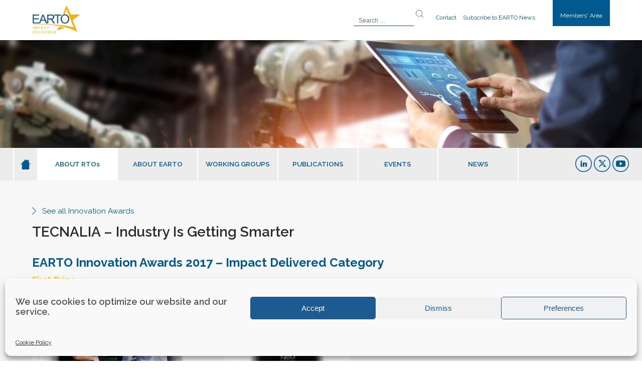

--- FILE ---
content_type: text/html; charset=UTF-8
request_url: https://www.earto.eu/rto-innovation/gtest/
body_size: 14438
content:
<!DOCTYPE html>

<html>

<head>	
<!-- GA4  Google tag (gtag.js) -->
<script type="text/plain" data-service="google-analytics" data-category="statistics" async data-cmplz-src="https://www.googletagmanager.com/gtag/js?id=G-XTVRGBGZCY"></script>
<script>
  window.dataLayer = window.dataLayer || [];
  function gtag(){dataLayer.push(arguments);}
  gtag('js', new Date());

  gtag('config', 'G-XTVRGBGZCY');
</script>



<meta charset="utf-8">

        <title>

        TECNALIA – Industry Is Getting Smarter | EARTO
        </title>

        <meta name="viewport" content="width=device-width" />

    	<!--[if lt IE 9]><script src="https://html5shim.googlecode.com/svn/trunk/html5.js"></script><![endif]-->

 <!--[if lte IE 8]>

  <script src="https://html5shiv.googlecode.com/svn/trunk/html5.js"></script>

<![endif]-->

<script>

  document.createElement('header');

  document.createElement('nav');

  document.createElement('section');

  document.createElement('aside');

  document.createElement('footer');

</script>
	<meta property="og:image" content="https://www.earto.eu/wp-content/uploads/1.2.-Picture-TECNALIA-AURA-1.jpg" />

<link href="https://fonts.googleapis.com/css?family=Raleway:300,400,600,700,800" rel="stylesheet"> 

<!--<link rel="stylesheet" href="https://www.earto.eu/wp-content/themes/earto/style.css"> -->

<link rel="stylesheet" type="text/css" media="print" href="https://www.earto.eu/wp-content/themes/earto/print.css" />

<link rel="stylesheet" href="https://www.earto.eu/wp-content/themes/earto/js/bxslider/jquery.bxslider.css">

<link rel="stylesheet" href="https://www.earto.eu/wp-content/themes/earto/css/nivo-slider.css" type="text/css" />

<!-- over effect teasers -->

<!--

<script src="https://www.earto.eu/wp-content/themes/earto/js/modernizr.custom.js"></script>

-->

<meta name='robots' content='max-image-preview:large' />
<script type="text/javascript">
/* <![CDATA[ */
window.koko_analytics = {"url":"https:\/\/www.earto.eu\/wp-admin\/admin-ajax.php?action=koko_analytics_collect","site_url":"https:\/\/www.earto.eu","post_id":1064,"path":"\/rto-innovation\/gtest\/","method":"cookie","use_cookie":true};
/* ]]> */
</script>
<link rel='dns-prefetch' href='//platform-api.sharethis.com' />
<link rel='dns-prefetch' href='//cdnjs.cloudflare.com' />
<link rel="alternate" title="oEmbed (JSON)" type="application/json+oembed" href="https://www.earto.eu/wp-json/oembed/1.0/embed?url=https%3A%2F%2Fwww.earto.eu%2Frto-innovation%2Fgtest%2F" />
<link rel="alternate" title="oEmbed (XML)" type="text/xml+oembed" href="https://www.earto.eu/wp-json/oembed/1.0/embed?url=https%3A%2F%2Fwww.earto.eu%2Frto-innovation%2Fgtest%2F&#038;format=xml" />
<style id='wp-img-auto-sizes-contain-inline-css' type='text/css'>
img:is([sizes=auto i],[sizes^="auto," i]){contain-intrinsic-size:3000px 1500px}
/*# sourceURL=wp-img-auto-sizes-contain-inline-css */
</style>
<style id='wp-emoji-styles-inline-css' type='text/css'>

	img.wp-smiley, img.emoji {
		display: inline !important;
		border: none !important;
		box-shadow: none !important;
		height: 1em !important;
		width: 1em !important;
		margin: 0 0.07em !important;
		vertical-align: -0.1em !important;
		background: none !important;
		padding: 0 !important;
	}
/*# sourceURL=wp-emoji-styles-inline-css */
</style>
<link rel='stylesheet' id='wp-block-library-css' href='https://www.earto.eu/wp-includes/css/dist/block-library/style.min.css?ver=6.9' type='text/css' media='all' />
<style id='global-styles-inline-css' type='text/css'>
:root{--wp--preset--aspect-ratio--square: 1;--wp--preset--aspect-ratio--4-3: 4/3;--wp--preset--aspect-ratio--3-4: 3/4;--wp--preset--aspect-ratio--3-2: 3/2;--wp--preset--aspect-ratio--2-3: 2/3;--wp--preset--aspect-ratio--16-9: 16/9;--wp--preset--aspect-ratio--9-16: 9/16;--wp--preset--color--black: #000000;--wp--preset--color--cyan-bluish-gray: #abb8c3;--wp--preset--color--white: #ffffff;--wp--preset--color--pale-pink: #f78da7;--wp--preset--color--vivid-red: #cf2e2e;--wp--preset--color--luminous-vivid-orange: #ff6900;--wp--preset--color--luminous-vivid-amber: #fcb900;--wp--preset--color--light-green-cyan: #7bdcb5;--wp--preset--color--vivid-green-cyan: #00d084;--wp--preset--color--pale-cyan-blue: #8ed1fc;--wp--preset--color--vivid-cyan-blue: #0693e3;--wp--preset--color--vivid-purple: #9b51e0;--wp--preset--gradient--vivid-cyan-blue-to-vivid-purple: linear-gradient(135deg,rgb(6,147,227) 0%,rgb(155,81,224) 100%);--wp--preset--gradient--light-green-cyan-to-vivid-green-cyan: linear-gradient(135deg,rgb(122,220,180) 0%,rgb(0,208,130) 100%);--wp--preset--gradient--luminous-vivid-amber-to-luminous-vivid-orange: linear-gradient(135deg,rgb(252,185,0) 0%,rgb(255,105,0) 100%);--wp--preset--gradient--luminous-vivid-orange-to-vivid-red: linear-gradient(135deg,rgb(255,105,0) 0%,rgb(207,46,46) 100%);--wp--preset--gradient--very-light-gray-to-cyan-bluish-gray: linear-gradient(135deg,rgb(238,238,238) 0%,rgb(169,184,195) 100%);--wp--preset--gradient--cool-to-warm-spectrum: linear-gradient(135deg,rgb(74,234,220) 0%,rgb(151,120,209) 20%,rgb(207,42,186) 40%,rgb(238,44,130) 60%,rgb(251,105,98) 80%,rgb(254,248,76) 100%);--wp--preset--gradient--blush-light-purple: linear-gradient(135deg,rgb(255,206,236) 0%,rgb(152,150,240) 100%);--wp--preset--gradient--blush-bordeaux: linear-gradient(135deg,rgb(254,205,165) 0%,rgb(254,45,45) 50%,rgb(107,0,62) 100%);--wp--preset--gradient--luminous-dusk: linear-gradient(135deg,rgb(255,203,112) 0%,rgb(199,81,192) 50%,rgb(65,88,208) 100%);--wp--preset--gradient--pale-ocean: linear-gradient(135deg,rgb(255,245,203) 0%,rgb(182,227,212) 50%,rgb(51,167,181) 100%);--wp--preset--gradient--electric-grass: linear-gradient(135deg,rgb(202,248,128) 0%,rgb(113,206,126) 100%);--wp--preset--gradient--midnight: linear-gradient(135deg,rgb(2,3,129) 0%,rgb(40,116,252) 100%);--wp--preset--font-size--small: 13px;--wp--preset--font-size--medium: 20px;--wp--preset--font-size--large: 36px;--wp--preset--font-size--x-large: 42px;--wp--preset--spacing--20: 0.44rem;--wp--preset--spacing--30: 0.67rem;--wp--preset--spacing--40: 1rem;--wp--preset--spacing--50: 1.5rem;--wp--preset--spacing--60: 2.25rem;--wp--preset--spacing--70: 3.38rem;--wp--preset--spacing--80: 5.06rem;--wp--preset--shadow--natural: 6px 6px 9px rgba(0, 0, 0, 0.2);--wp--preset--shadow--deep: 12px 12px 50px rgba(0, 0, 0, 0.4);--wp--preset--shadow--sharp: 6px 6px 0px rgba(0, 0, 0, 0.2);--wp--preset--shadow--outlined: 6px 6px 0px -3px rgb(255, 255, 255), 6px 6px rgb(0, 0, 0);--wp--preset--shadow--crisp: 6px 6px 0px rgb(0, 0, 0);}:where(.is-layout-flex){gap: 0.5em;}:where(.is-layout-grid){gap: 0.5em;}body .is-layout-flex{display: flex;}.is-layout-flex{flex-wrap: wrap;align-items: center;}.is-layout-flex > :is(*, div){margin: 0;}body .is-layout-grid{display: grid;}.is-layout-grid > :is(*, div){margin: 0;}:where(.wp-block-columns.is-layout-flex){gap: 2em;}:where(.wp-block-columns.is-layout-grid){gap: 2em;}:where(.wp-block-post-template.is-layout-flex){gap: 1.25em;}:where(.wp-block-post-template.is-layout-grid){gap: 1.25em;}.has-black-color{color: var(--wp--preset--color--black) !important;}.has-cyan-bluish-gray-color{color: var(--wp--preset--color--cyan-bluish-gray) !important;}.has-white-color{color: var(--wp--preset--color--white) !important;}.has-pale-pink-color{color: var(--wp--preset--color--pale-pink) !important;}.has-vivid-red-color{color: var(--wp--preset--color--vivid-red) !important;}.has-luminous-vivid-orange-color{color: var(--wp--preset--color--luminous-vivid-orange) !important;}.has-luminous-vivid-amber-color{color: var(--wp--preset--color--luminous-vivid-amber) !important;}.has-light-green-cyan-color{color: var(--wp--preset--color--light-green-cyan) !important;}.has-vivid-green-cyan-color{color: var(--wp--preset--color--vivid-green-cyan) !important;}.has-pale-cyan-blue-color{color: var(--wp--preset--color--pale-cyan-blue) !important;}.has-vivid-cyan-blue-color{color: var(--wp--preset--color--vivid-cyan-blue) !important;}.has-vivid-purple-color{color: var(--wp--preset--color--vivid-purple) !important;}.has-black-background-color{background-color: var(--wp--preset--color--black) !important;}.has-cyan-bluish-gray-background-color{background-color: var(--wp--preset--color--cyan-bluish-gray) !important;}.has-white-background-color{background-color: var(--wp--preset--color--white) !important;}.has-pale-pink-background-color{background-color: var(--wp--preset--color--pale-pink) !important;}.has-vivid-red-background-color{background-color: var(--wp--preset--color--vivid-red) !important;}.has-luminous-vivid-orange-background-color{background-color: var(--wp--preset--color--luminous-vivid-orange) !important;}.has-luminous-vivid-amber-background-color{background-color: var(--wp--preset--color--luminous-vivid-amber) !important;}.has-light-green-cyan-background-color{background-color: var(--wp--preset--color--light-green-cyan) !important;}.has-vivid-green-cyan-background-color{background-color: var(--wp--preset--color--vivid-green-cyan) !important;}.has-pale-cyan-blue-background-color{background-color: var(--wp--preset--color--pale-cyan-blue) !important;}.has-vivid-cyan-blue-background-color{background-color: var(--wp--preset--color--vivid-cyan-blue) !important;}.has-vivid-purple-background-color{background-color: var(--wp--preset--color--vivid-purple) !important;}.has-black-border-color{border-color: var(--wp--preset--color--black) !important;}.has-cyan-bluish-gray-border-color{border-color: var(--wp--preset--color--cyan-bluish-gray) !important;}.has-white-border-color{border-color: var(--wp--preset--color--white) !important;}.has-pale-pink-border-color{border-color: var(--wp--preset--color--pale-pink) !important;}.has-vivid-red-border-color{border-color: var(--wp--preset--color--vivid-red) !important;}.has-luminous-vivid-orange-border-color{border-color: var(--wp--preset--color--luminous-vivid-orange) !important;}.has-luminous-vivid-amber-border-color{border-color: var(--wp--preset--color--luminous-vivid-amber) !important;}.has-light-green-cyan-border-color{border-color: var(--wp--preset--color--light-green-cyan) !important;}.has-vivid-green-cyan-border-color{border-color: var(--wp--preset--color--vivid-green-cyan) !important;}.has-pale-cyan-blue-border-color{border-color: var(--wp--preset--color--pale-cyan-blue) !important;}.has-vivid-cyan-blue-border-color{border-color: var(--wp--preset--color--vivid-cyan-blue) !important;}.has-vivid-purple-border-color{border-color: var(--wp--preset--color--vivid-purple) !important;}.has-vivid-cyan-blue-to-vivid-purple-gradient-background{background: var(--wp--preset--gradient--vivid-cyan-blue-to-vivid-purple) !important;}.has-light-green-cyan-to-vivid-green-cyan-gradient-background{background: var(--wp--preset--gradient--light-green-cyan-to-vivid-green-cyan) !important;}.has-luminous-vivid-amber-to-luminous-vivid-orange-gradient-background{background: var(--wp--preset--gradient--luminous-vivid-amber-to-luminous-vivid-orange) !important;}.has-luminous-vivid-orange-to-vivid-red-gradient-background{background: var(--wp--preset--gradient--luminous-vivid-orange-to-vivid-red) !important;}.has-very-light-gray-to-cyan-bluish-gray-gradient-background{background: var(--wp--preset--gradient--very-light-gray-to-cyan-bluish-gray) !important;}.has-cool-to-warm-spectrum-gradient-background{background: var(--wp--preset--gradient--cool-to-warm-spectrum) !important;}.has-blush-light-purple-gradient-background{background: var(--wp--preset--gradient--blush-light-purple) !important;}.has-blush-bordeaux-gradient-background{background: var(--wp--preset--gradient--blush-bordeaux) !important;}.has-luminous-dusk-gradient-background{background: var(--wp--preset--gradient--luminous-dusk) !important;}.has-pale-ocean-gradient-background{background: var(--wp--preset--gradient--pale-ocean) !important;}.has-electric-grass-gradient-background{background: var(--wp--preset--gradient--electric-grass) !important;}.has-midnight-gradient-background{background: var(--wp--preset--gradient--midnight) !important;}.has-small-font-size{font-size: var(--wp--preset--font-size--small) !important;}.has-medium-font-size{font-size: var(--wp--preset--font-size--medium) !important;}.has-large-font-size{font-size: var(--wp--preset--font-size--large) !important;}.has-x-large-font-size{font-size: var(--wp--preset--font-size--x-large) !important;}
/*# sourceURL=global-styles-inline-css */
</style>

<style id='classic-theme-styles-inline-css' type='text/css'>
/*! This file is auto-generated */
.wp-block-button__link{color:#fff;background-color:#32373c;border-radius:9999px;box-shadow:none;text-decoration:none;padding:calc(.667em + 2px) calc(1.333em + 2px);font-size:1.125em}.wp-block-file__button{background:#32373c;color:#fff;text-decoration:none}
/*# sourceURL=/wp-includes/css/classic-themes.min.css */
</style>
<link rel='stylesheet' id='cmplz-general-css' href='https://www.earto.eu/wp-content/plugins/complianz-gdpr/assets/css/cookieblocker.min.css?ver=1765960824' type='text/css' media='all' />
<link rel='stylesheet' id='fancybox-style-css' href='https://www.earto.eu/wp-content/themes/earto/js/fancybox/jquery.fancybox.css?ver=6.9' type='text/css' media='all' />
<link rel='stylesheet' id='jquery-ui-css' href='https://cdnjs.cloudflare.com/ajax/libs/jqueryui/1.12.1/jquery-ui.min.css?ver=6.9' type='text/css' media='all' />
<link rel='stylesheet' id='earto-css-css' href='https://www.earto.eu/wp-content/themes/earto/style.css?ver=6.9' type='text/css' media='all' />
<link rel='stylesheet' id='wp-pagenavi-css' href='https://www.earto.eu/wp-content/plugins/wp-pagenavi/pagenavi-css.css?ver=2.70' type='text/css' media='all' />
<script data-service="sharethis" data-category="marketing" type="text/plain" data-cmplz-src="//platform-api.sharethis.com/js/sharethis.js?ver=8.5.3#property=63eb28cef950ee001ac83fba&amp;product=gdpr-compliance-tool-v2&amp;source=simple-share-buttons-adder-wordpress" id="simple-share-buttons-adder-mu-js"></script>
<script type="text/javascript" src="https://www.earto.eu/wp-includes/js/jquery/jquery.min.js?ver=3.7.1" id="jquery-core-js"></script>
<script type="text/javascript" src="https://www.earto.eu/wp-includes/js/jquery/jquery-migrate.min.js?ver=3.4.1" id="jquery-migrate-js"></script>
<script type="text/javascript" id="earto_ajax_handle-js-extra">
/* <![CDATA[ */
var member_load_params = {"ajax_url":"https://www.earto.eu/wp-admin/admin-ajax.php"};
var news_load_params = {"ajax_url":"https://www.earto.eu/wp-admin/admin-ajax.php"};
//# sourceURL=earto_ajax_handle-js-extra
/* ]]> */
</script>
<script type="text/javascript" src="https://www.earto.eu/wp-content/themes/earto/js/my-ajax-script.js?ver=6.9" id="earto_ajax_handle-js"></script>
<link rel="https://api.w.org/" href="https://www.earto.eu/wp-json/" /><link rel="alternate" title="JSON" type="application/json" href="https://www.earto.eu/wp-json/wp/v2/rto-innovation/1064" /><link rel="EditURI" type="application/rsd+xml" title="RSD" href="https://www.earto.eu/xmlrpc.php?rsd" />
<link rel="canonical" href="https://www.earto.eu/rto-innovation/gtest/" />
<link rel='shortlink' href='https://www.earto.eu/?p=1064' />

<link rel='stylesheet' id='10742-css' href='//www.earto.eu/wp-content/uploads/custom-css-js/10742.css?v=7861' type="text/css" media='all' />
<script type="text/javascript">
(function(url){
	if(/(?:Chrome\/26\.0\.1410\.63 Safari\/537\.31|WordfenceTestMonBot)/.test(navigator.userAgent)){ return; }
	var addEvent = function(evt, handler) {
		if (window.addEventListener) {
			document.addEventListener(evt, handler, false);
		} else if (window.attachEvent) {
			document.attachEvent('on' + evt, handler);
		}
	};
	var removeEvent = function(evt, handler) {
		if (window.removeEventListener) {
			document.removeEventListener(evt, handler, false);
		} else if (window.detachEvent) {
			document.detachEvent('on' + evt, handler);
		}
	};
	var evts = 'contextmenu dblclick drag dragend dragenter dragleave dragover dragstart drop keydown keypress keyup mousedown mousemove mouseout mouseover mouseup mousewheel scroll'.split(' ');
	var logHuman = function() {
		if (window.wfLogHumanRan) { return; }
		window.wfLogHumanRan = true;
		var wfscr = document.createElement('script');
		wfscr.type = 'text/javascript';
		wfscr.async = true;
		wfscr.src = url + '&r=' + Math.random();
		(document.getElementsByTagName('head')[0]||document.getElementsByTagName('body')[0]).appendChild(wfscr);
		for (var i = 0; i < evts.length; i++) {
			removeEvent(evts[i], logHuman);
		}
	};
	for (var i = 0; i < evts.length; i++) {
		addEvent(evts[i], logHuman);
	}
})('//www.earto.eu/?wordfence_lh=1&hid=ABE9AE2537848439927659810D331639');
</script>			<style>.cmplz-hidden {
					display: none !important;
				}</style><link rel="icon" href="https://www.earto.eu/wp-content/uploads/favicon-150x150.png" sizes="32x32" />
<link rel="icon" href="https://www.earto.eu/wp-content/uploads/favicon-285x285.png" sizes="192x192" />
<link rel="apple-touch-icon" href="https://www.earto.eu/wp-content/uploads/favicon-285x285.png" />
<meta name="msapplication-TileImage" content="https://www.earto.eu/wp-content/uploads/favicon-285x285.png" />
      

<link rel='stylesheet' id='su-shortcodes-css' href='https://www.earto.eu/wp-content/plugins/shortcodes-ultimate/includes/css/shortcodes.css?ver=7.4.8' type='text/css' media='all' />
</head>

<body data-cmplz=1 class="wp-singular rto-innovation-template-default single single-rto-innovation postid-1064 wp-theme-earto" >

<div class="bcontent">

<div id="header"> 

	  <div class="wrap">

		<a href="https://www.earto.eu" class="logo"><img src="https://www.earto.eu/wp-content/themes/earto/images/logo-earto.png" /></a>
        
        <a class="login" href="https://www.earto.eu/intranet/">Members' Area</a>
            
            <div class="open-search smartphone-display"></div>
            <form  id="search" role="searchform" method="get" class="search-form search-mobile smartphone-display" action="https://www.earto.eu/">
                <input type="search" class="search-field" placeholder="Search …" value="" name="s" />
            <input type="submit" class="search-submit" />
        	</form>

        <div class="top-info">

					
                </div>

        <div id="top-menu">

            <form  id="search" role="searchform" method="get" class="search-form" action="https://www.earto.eu/">
                <input type="search" class="search-field" placeholder="Search …" value="" name="s" />
            <input type="submit" class="search-submit" />
        	</form>
            
            

<ul id="top-menu-links" ><li id="menu-item-506" class="menu-item menu-item-type-post_type menu-item-object-page menu-item-506"><a href="https://www.earto.eu/about-earto/contact-us/">Contact</a></li>
<li id="menu-item-4542" class="menu-item menu-item-type-custom menu-item-object-custom menu-item-4542"><a target="_blank" href="http://eepurl.com/dC84w5">Subscribe to EARTO News</a></li>
</ul>
            

        </div>

        <div class="clear"></div>
        
        

     </div>

 </div>

 <!-- --------------------------------------------- -->

  

 <div id="banner">

		<img width="1800" height="687" src="https://www.earto.eu/wp-content/uploads/header1-1800x687.jpg" class="attachment-slider" alt="" title="" style="" decoding="async" fetchpriority="high" />
    <!--

	<div class="banner-title">       

    	
        
        
        
			<h1><br />

            <span></span>

            </h1> 

		 	

         

          

      </div> 

      -->

</div>

 
 

<div class="bg-gris-menu">

<div class="wrap">

<ul id="social">

        	<li class="linkedin"><a href="https://fr.linkedin.com/company/earto---european-association-of-research-and-technology-organisations" target="_blank"></a></li>

            <li class="twitter"><a href="https://twitter.com/EARTOBrussels" target="_blank"></a></li>

            <li class="youtube"><a href="https://www.youtube.com/channel/UCE3y7MFx87bQh9mIQdiFraw" target="_blank"></a></li>

</ul>

<nav>

   <a href="#" id="pull"></a>              

	<ul id="main-menu" class="nav-list"><li id="menu-item-1455" class="icon-home menu-item menu-item-type-post_type menu-item-object-page menu-item-home menu-item-1455"><a href="https://www.earto.eu/">HOME</a></li>
<li id="menu-item-38" class="menu-item menu-item-type-post_type menu-item-object-page menu-item-has-children menu-item-38"><a href="https://www.earto.eu/about-rtos/">ABOUT RTOs</a>
<ul class="sub-menu">
	<li id="menu-item-13701" class="menu-item menu-item-type-custom menu-item-object-custom menu-item-13701"><a href="https://www.earto.eu/success-story/rtos-pivotal-role-in-advancing-eu-tech-development-fostering-industry-start-ups-and-scale-ups-ecosystems/">Success Stories</a></li>
</ul>
</li>
<li id="menu-item-36" class="menu-item menu-item-type-post_type menu-item-object-page menu-item-has-children menu-item-36"><a href="https://www.earto.eu/about-earto/">ABOUT EARTO</a>
<ul class="sub-menu">
	<li id="menu-item-1434" class="mobile-display menu-item menu-item-type-post_type menu-item-object-page menu-item-1434"><a href="https://www.earto.eu/about-earto/">About EARTO</a></li>
	<li id="menu-item-604" class="menu-item menu-item-type-post_type menu-item-object-page menu-item-604"><a href="https://www.earto.eu/about-earto/members/">EARTO Members</a></li>
	<li id="menu-item-10873" class="menu-item menu-item-type-post_type menu-item-object-page menu-item-10873"><a href="https://www.earto.eu/about-earto/earto-international-members/">EARTO International Members</a></li>
	<li id="menu-item-37" class="menu-item menu-item-type-post_type menu-item-object-page menu-item-37"><a href="https://www.earto.eu/about-earto/executive-board/">Executive Board</a></li>
	<li id="menu-item-708" class="menu-item menu-item-type-post_type menu-item-object-page menu-item-708"><a href="https://www.earto.eu/about-earto/contact-us/">Contact &#038; Secretariat</a></li>
	<li id="menu-item-605" class="menu-item menu-item-type-post_type menu-item-object-page menu-item-605"><a href="https://www.earto.eu/about-earto/become-a-member/">Become a Member</a></li>
</ul>
</li>
<li id="menu-item-510" class="menu-item menu-item-type-post_type menu-item-object-page menu-item-has-children menu-item-510"><a href="https://www.earto.eu/working-groups/">WORKING GROUPS</a>
<ul class="sub-menu">
	<li id="menu-item-3594" class="menu-item menu-item-type-custom menu-item-object-custom menu-item-3594"><a href="https://www.earto.eu/working-group-public/horizon-2020/">WG EU RD&#038;I Prog</a></li>
	<li id="menu-item-3595" class="menu-item menu-item-type-custom menu-item-object-custom menu-item-3595"><a href="https://www.earto.eu/working-group-public/wg-financial-experts/">WG Financial</a></li>
	<li id="menu-item-3596" class="menu-item menu-item-type-custom menu-item-object-custom menu-item-3596"><a href="https://www.earto.eu/working-group-public/wg-legal-experts/">WG Legal</a></li>
	<li id="menu-item-3598" class="menu-item menu-item-type-custom menu-item-object-custom menu-item-3598"><a href="https://www.earto.eu/working-group-public/impact/">WG Impact</a></li>
	<li id="menu-item-3599" class="menu-item menu-item-type-custom menu-item-object-custom menu-item-3599"><a href="https://www.earto.eu/working-group-public/wg-security-research/">WG Security</a></li>
	<li id="menu-item-3600" class="menu-item menu-item-type-custom menu-item-object-custom menu-item-3600"><a href="https://www.earto.eu/working-group-public/wg-emerging-technologies-for-healthcare/">WG MedTech</a></li>
</ul>
</li>
<li id="menu-item-551" class="menu-item menu-item-type-custom menu-item-object-custom menu-item-551"><a href="https://www.earto.eu/our-publications/">PUBLICATIONS</a></li>
<li id="menu-item-869" class="menu-item menu-item-type-custom menu-item-object-custom menu-item-has-children menu-item-869"><a href="https://www.earto.eu/event-calendar/">EVENTS</a>
<ul class="sub-menu">
	<li id="menu-item-1454" class="mobile-display menu-item menu-item-type-custom menu-item-object-custom menu-item-1454"><a href="https://www.earto.eu/event-calendar/">Events</a></li>
	<li id="menu-item-998" class="menu-item menu-item-type-taxonomy menu-item-object-calendar-category menu-item-998"><a href="https://www.earto.eu/calendar-category/annual-conferences/">Annual Conferences</a></li>
	<li id="menu-item-1002" class="menu-item menu-item-type-taxonomy menu-item-object-calendar-category menu-item-1002"><a href="https://www.earto.eu/calendar-category/policy-events/">Policy Events</a></li>
	<li id="menu-item-999" class="menu-item menu-item-type-taxonomy menu-item-object-calendar-category menu-item-999"><a href="https://www.earto.eu/calendar-category/innovation-awards/">Innovation Awards</a></li>
	<li id="menu-item-1000" class="menu-item menu-item-type-taxonomy menu-item-object-calendar-category menu-item-1000"><a href="https://www.earto.eu/calendar-category/innovation-schools/">Innovation Schools</a></li>
	<li id="menu-item-1001" class="menu-item menu-item-type-taxonomy menu-item-object-calendar-category menu-item-1001"><a href="https://www.earto.eu/calendar-category/others-events/">Other Events</a></li>
</ul>
</li>
<li id="menu-item-934" class="menu-item menu-item-type-post_type menu-item-object-page current_page_parent menu-item-934"><a href="https://www.earto.eu/news/">NEWS</a></li>
<li id="menu-item-3899" class="mobile-display menu-item menu-item-type-custom menu-item-object-custom menu-item-3899"><a href="https://www.earto.eu/subscribe-to-our-newsletter/">Subscribe to EARTO News</a></li>
<li id="menu-item-3900" class="mobile-display menu-item menu-item-type-custom menu-item-object-custom menu-item-3900"><a href="https://www.earto.eu/about-earto/contact-us/">Contact</a></li>
</ul>
</nav>

<div class="clear"></div>

</div><!-- / wrap -->

</div><!-- / bg-gris -->

<!-- --------------------------------------------- -->

	 <div class="wrap">

<!-- <div id="breadcrumb"> -->  

		
<!-- </div> -->

     </div> 
 <div id="page-content"  class="bg-gris">
 <div class="wrap">
<div id="content-full">
<!-- supprimé à la demande du 29-05-2017 
<a href="javascript:history.back()" class="back">Go back</a>
-->
	<p style="margin-bottom:15px;"><a href="https://www.earto.eu/rto-innovation/" class="readmore" style="padding-top:1px;">See all Innovation Awards</a><p>
    

<h1>TECNALIA – Industry Is Getting Smarter</h1>
       <h2><strong>EARTO Innovation Awards 2017 – Impact Delivered Category</strong></h2>
<h3><span style="color: #ffcc00;"><strong>First Prize</strong></span></h3>
<img decoding="async" class="alignnone size-medium wp-image-1245" src="https://www.earto.eu/wp-content/uploads/1.2.-Picture-TECNALIA-AURA-300x183.jpg" alt="" width="300" height="183" srcset="https://www.earto.eu/wp-content/uploads/1.2.-Picture-TECNALIA-AURA-300x183.jpg 300w, https://www.earto.eu/wp-content/uploads/1.2.-Picture-TECNALIA-AURA-150x92.jpg 150w, https://www.earto.eu/wp-content/uploads/1.2.-Picture-TECNALIA-AURA.jpg 604w" sizes="(max-width: 300px) 100vw, 300px" /><img decoding="async" class="alignnone size-medium wp-image-1250" src="https://www.earto.eu/wp-content/uploads/1.3.-Picture-TECNALIA-AURA.tif" alt="" width="1" height="1" />                     <img loading="lazy" decoding="async" class="alignnone size-medium wp-image-1252" src="https://www.earto.eu/wp-content/uploads/1.3.-Picture-TECNALIA-AURA-300x240.png" alt="" width="250" height="183" />

&nbsp;

Big Data has the potential to utterly transform our society. Applying big data to the industry offers many opportunities to maximise productivity and competitiveness at global scale. That is what the AURA Technology sets out to do by using Big Data to predict the expected behaviour and detect future failure of the key assets of a company, such as wind turbines. Based on operational data generated by 10.000 wind turbines, AURA enables wind energy companies to plan predictive maintenance strategies and decrease the operational and maintenance costs linked to unplanned shutdowns or energy loss, leading to savings of up to 2000€/MW. This helps making wind energy more competitive, increasing its share in the energy mix. In the railway sector, AURA predicts future failure and prevents accidents while optimising the maintenance of train wheels, improving their lifetime of up to 30%. In short, AURA helps companies make better decisions for the continuous improvement of their business.

&nbsp;

<div  class="bloc-4-col-innovation">

&nbsp;

<img loading="lazy" decoding="async" class="aligncenter wp-image-1253" src="https://www.earto.eu/wp-content/uploads/ID1-Picto1-1.png" alt="" width="119" height="120" />

&nbsp;

&nbsp;

AURA manages over <strong>65M railway wheel measurements</strong> <b>and ≈10K wind turbines, </b>with an installed capacity of over <strong>10GW </strong></div>

<div  class="bloc-4-col-innovation">

&nbsp;

<img loading="lazy" decoding="async" class="aligncenter wp-image-1254" src="https://www.earto.eu/wp-content/uploads/ID1-Picto2-1.png" alt="" width="119" height="120" />

&nbsp;

&nbsp;

In the wind energy sector: <strong>AURA detects failure up to 1.5 years in advance </strong></div>

<div  class="bloc-4-col-innovation">

&nbsp;

<img loading="lazy" decoding="async" class="aligncenter wp-image-1255" src="https://www.earto.eu/wp-content/uploads/ID1-Picto3-1.png" alt="" width="119" height="119" />

&nbsp;

&nbsp;

In the wind energy sector: <b>AURA reduces wind turbines’ downtime by 74% </b>leading to savings of <strong>≈2.000€/MW</strong><strong> </strong></div>

<div  class="bloc-4-col-innovation">

&nbsp;

<img loading="lazy" decoding="async" class="aligncenter wp-image-1256" src="https://www.earto.eu/wp-content/uploads/ID1-Picto4-1.png" alt="" width="119" height="119" />

&nbsp;

&nbsp;

In the railway sector: AURA optimises the maintenance of train wheels, <strong>improving their lifetime of up to 30% </strong></div>

&nbsp;

<strong>Reducing costs by predicting maintenance needs</strong>

Asset owners are increasingly seeking cost reductions in the operation and maintenance of their assets, such as wind turbines or train wheels. For this, operators need access to data to make both good diagnostics and prognostics. Diagnostics today come as a standard feature in the industry and are seen as a mature field. However, forecasting is still at early stages of development and fragmented. Besides, owning assets from multiple vendors is common, while the control and hardware monitoring systems embedded in the asset are unique to each vendor and mostly presented in a way that has a little analytical use. This is where the need for multi-brand monitoring and analytics solutions arises.

&nbsp;

<strong>Maximising the productivity of your assets</strong>

Through their spin-off NEM Solutions, EARTO Member Tecnalia developed the patented AURA technology with the objective to take Operations &amp; Maintenance of such assets to a higher level, using advanced BigData solutions for future asset behaviour projection especially in the Railway and the Wind Energy Industry. AURA is able to model the normal behaviour of main subsystems of an asset, offering detailed information of its condition in real time via a smartphone application, to identify quickly those which require attention. Thanks to algorithms developed in-house by NEM Solutions, it is also able to detect any deviation of the behaviour that can represent a failure before it even occurs.

&nbsp;

<strong>Revolutionising asset management with high impact</strong>

Therefore, AURA considerably reduces assets’ downtime thanks to a better maintenance planning minimising energy loss and reducing the repair costs. The innovation is already deployed and recognised as one of the most advanced technologies in the market regarding failure anticipation and business management, both in the railway industry and in the wind energy sector. The solution manages over 65 million railway wheel measurements from Metro Beijing to Metro Los Angeles as well as around 10.000 wind turbines. In May of 2016, the wind energy company Gamesa acquired 50% of NEM Solutions, the remaining 50% belonging to the train manufacturer CAF, both in the top 10 of equipment manufacturers in each market.

&nbsp;

<div class="su-box su-box-style-default" id="" style="border-color:#a7a8a9;border-radius:6px;"><div class="su-box-title" style="background-color:#dadbdc;color:#000000;border-top-left-radius:4px;border-top-right-radius:4px">More information about this innovation</div><div class="su-box-content su-u-clearfix su-u-trim" style="border-bottom-left-radius:4px;border-bottom-right-radius:4px">

<img loading="lazy" decoding="async" class="alignnone size-medium wp-image-1251" src="https://www.earto.eu/wp-content/uploads/1.1-Logo-TECNALIA_COLOR_GR-300x74.png" alt="" width="300" height="74" srcset="https://www.earto.eu/wp-content/uploads/1.1-Logo-TECNALIA_COLOR_GR-300x74.png 300w, https://www.earto.eu/wp-content/uploads/1.1-Logo-TECNALIA_COLOR_GR-150x37.png 150w, https://www.earto.eu/wp-content/uploads/1.1-Logo-TECNALIA_COLOR_GR-768x189.png 768w, https://www.earto.eu/wp-content/uploads/1.1-Logo-TECNALIA_COLOR_GR-1024x251.png 1024w" sizes="auto, (max-width: 300px) 100vw, 300px" />

&nbsp;

<strong>Tecnalia</strong> is a Spanish RTO aiming to transform knowledge into GDP by creating business opportunities for companies through multidisciplinary and applied research, improving people’s quality of life. Experts of more than 27 nationalities, in 22 headquarters all over the world, visualise, identify and develop comprehensive technological solutions with creativity and imagination for more than 4,000 clients.

&nbsp;

<a class="readmore" href="http://www.tecnalia.com/">www.tecnalia.com</a>

</div></div>

&nbsp;

&nbsp;           
   
     
</div>
<div class="clear"></div>


	<br />

        	 <a href="https://www.earto.eu/rto-innovation/1882/" class="prev-post">< Previous</a>
    <a href="https://www.earto.eu/rto-innovation/fraunhofer-leather-tanning-gets-cleaner/" class="next-post">Next ></a>






</div>
</div>
<div class="bg-footer">

<div class="wrap">

   <ul id="footer-icons" >  


                <li>

                <div class="teaser-content">

                <div class="yellow-icon"> <img width="177" height="177" src="https://www.earto.eu/wp-content/uploads/icon-rtos.png" class="attachment- size- wp-post-image" alt="" decoding="async" loading="lazy" srcset="https://www.earto.eu/wp-content/uploads/icon-rtos.png 177w, https://www.earto.eu/wp-content/uploads/icon-rtos-150x150.png 150w" sizes="auto, (max-width: 177px) 100vw, 177px" /></div>

               	<h3>350 RTOs</h3>

               	</div>   

                </li>

               
                <li>

                <div class="teaser-content">

                <div class="yellow-icon"> <img width="177" height="177" src="https://www.earto.eu/wp-content/uploads/icon-country.png" class="attachment- size- wp-post-image" alt="" decoding="async" loading="lazy" srcset="https://www.earto.eu/wp-content/uploads/icon-country.png 177w, https://www.earto.eu/wp-content/uploads/icon-country-150x150.png 150w" sizes="auto, (max-width: 177px) 100vw, 177px" /></div>

               	<h3>32 countries</h3>

               	</div>   

                </li>

               
                <li>

                <div class="teaser-content">

                <div class="yellow-icon"> <img width="177" height="177" src="https://www.earto.eu/wp-content/uploads/icon-group.png" class="attachment- size- wp-post-image" alt="" decoding="async" loading="lazy" srcset="https://www.earto.eu/wp-content/uploads/icon-group.png 177w, https://www.earto.eu/wp-content/uploads/icon-group-150x150.png 150w" sizes="auto, (max-width: 177px) 100vw, 177px" /></div>

               	<h3>228 000 researchers engineers &#038; technicians</h3>

               	</div>   

                </li>

               
                <li>

                <div class="teaser-content">

                <div class="yellow-icon"> <img width="177" height="177" src="https://www.earto.eu/wp-content/uploads/icon-support.png" class="attachment- size- wp-post-image" alt="" decoding="async" loading="lazy" srcset="https://www.earto.eu/wp-content/uploads/icon-support.png 177w, https://www.earto.eu/wp-content/uploads/icon-support-150x150.png 150w" sizes="auto, (max-width: 177px) 100vw, 177px" /></div>

               	<h3>Partnerships with <br /> 100 000 companies per year</h3>

               	</div>   

                </li>

               
            	
      <div class="clear"></div>

    </ul>

</div>	

<div id="footer">

   <div class="wrap">

 		<ul id="footer-blocks">

        <li>			<div class="textwidget"><p>EARTO<br />
Rue Joseph II, 36-38<br />
B - 1000 Brussels</p>
</div>
		</li><li><div class="textwidget custom-html-widget"><p>Tel +32 2 502 86 98<br>
Fax: +32 2 502 86 93<br>
  <a href="&#x6d;&#x61;&#x69;&#108;&#116;&#111;:s&#x65;&#x63;&#x72;&#x65;&#116;&#97;ri&#x61;&#x74;&#x40;&#x65;&#97;&#114;to&#x2e;&#x65;&#x75;">&#115;&#101;&#x63;r&#101;&#x74;&#x61;r&#105;&#x61;&#x74;&#64;&#101;&#x61;&#x72;t&#111;&#x2e;&#x65;u</a></p></div></li><li>			<div class="textwidget"></div>
		</li>
        </ul>

        <p class="copyright">Copyright © 2016 - 2026 | EARTO - credits photo | <a href="https://www.earto.eu/privacy-policy/">Privacy Policy</a> | <a href="https://www.earto.eu/cookie-policy-eu/">Cookie Policy</a> |

                    

        <a href="https://www.alys.be" target="_blank" class="alys">ALYS</a></p>

      </div>

</div>

</div><!-- / bg-footer -->	

</div><!-- / .bcontent -->

<script src="https://ajax.googleapis.com/ajax/libs/jquery/1.10.2/jquery.min.js"></script> 

<script src="https://www.earto.eu/wp-content/themes/earto/js/isotope.pkgd.min.js"></script>

<!--

<script src="https://www.earto.eu/wp-content/themes/earto/js/bg_animate.js"></script>  

-->

<script> // menu fix after scroll
var wrap = $(".bcontent");
//wrap.on("scroll", function(e) {
$(window).scroll(function() {
  //if (this.scrollTop > 300) {
	 if( $(this).scrollTop() > 290 ) {
    wrap.addClass("sticky");
  } else {
    wrap.removeClass("sticky");
  }
});
</script>


<script src="https://www.earto.eu/wp-content/themes/earto/js/scripts.js"></script>     

<!-- isotope effet shuffle carrés bleus  --> 

<script src="https://www.earto.eu/wp-content/themes/earto/js/isotope.pkgd.min.js" type="text/javascript"></script>

<script src="https://www.earto.eu/wp-content/themes/earto/js/bxslider/jquery.bxslider.min.js" type="text/javascript"></script> 

<script src="https://www.earto.eu/wp-content/themes/earto/js/jquery.nivo.slider.pack.js"></script>

<script type="speculationrules">
{"prefetch":[{"source":"document","where":{"and":[{"href_matches":"/*"},{"not":{"href_matches":["/wp-*.php","/wp-admin/*","/wp-content/uploads/*","/wp-content/*","/wp-content/plugins/*","/wp-content/themes/earto/*","/*\\?(.+)"]}},{"not":{"selector_matches":"a[rel~=\"nofollow\"]"}},{"not":{"selector_matches":".no-prefetch, .no-prefetch a"}}]},"eagerness":"conservative"}]}
</script>

<!-- Koko Analytics v2.1.3 - https://www.kokoanalytics.com/ -->
<script type="text/javascript">
/* <![CDATA[ */
!function(){var e=window,r=e.koko_analytics;r.trackPageview=function(e,t){"prerender"==document.visibilityState||/bot|crawl|spider|seo|lighthouse|facebookexternalhit|preview/i.test(navigator.userAgent)||navigator.sendBeacon(r.url,new URLSearchParams({pa:e,po:t,r:0==document.referrer.indexOf(r.site_url)?"":document.referrer,m:r.use_cookie?"c":r.method[0]}))},e.addEventListener("load",function(){r.trackPageview(r.path,r.post_id)})}();
/* ]]> */
</script>


<!-- Consent Management powered by Complianz | GDPR/CCPA Cookie Consent https://wordpress.org/plugins/complianz-gdpr -->
<div id="cmplz-cookiebanner-container"><div class="cmplz-cookiebanner cmplz-hidden banner-1 bottom-right-minimal optin cmplz-bottom cmplz-categories-type-view-preferences" aria-modal="true" data-nosnippet="true" role="dialog" aria-live="polite" aria-labelledby="cmplz-header-1-optin" aria-describedby="cmplz-message-1-optin">
	<div class="cmplz-header">
		<div class="cmplz-logo"></div>
		<div class="cmplz-title" id="cmplz-header-1-optin">Manage Cookie Consent</div>
		<div class="cmplz-close" tabindex="0" role="button" aria-label="Close dialog">
			<svg aria-hidden="true" focusable="false" data-prefix="fas" data-icon="times" class="svg-inline--fa fa-times fa-w-11" role="img" xmlns="http://www.w3.org/2000/svg" viewBox="0 0 352 512"><path fill="currentColor" d="M242.72 256l100.07-100.07c12.28-12.28 12.28-32.19 0-44.48l-22.24-22.24c-12.28-12.28-32.19-12.28-44.48 0L176 189.28 75.93 89.21c-12.28-12.28-32.19-12.28-44.48 0L9.21 111.45c-12.28 12.28-12.28 32.19 0 44.48L109.28 256 9.21 356.07c-12.28 12.28-12.28 32.19 0 44.48l22.24 22.24c12.28 12.28 32.2 12.28 44.48 0L176 322.72l100.07 100.07c12.28 12.28 32.2 12.28 44.48 0l22.24-22.24c12.28-12.28 12.28-32.19 0-44.48L242.72 256z"></path></svg>
		</div>
	</div>

	<div class="cmplz-divider cmplz-divider-header"></div>
	<div class="cmplz-body">
		<div class="cmplz-message" id="cmplz-message-1-optin"><h3>We use cookies to optimize our website and our service.</h3></div>
		<!-- categories start -->
		<div class="cmplz-categories">
			<details class="cmplz-category cmplz-functional" >
				<summary>
						<span class="cmplz-category-header">
							<span class="cmplz-category-title">Functional</span>
							<span class='cmplz-always-active'>
								<span class="cmplz-banner-checkbox">
									<input type="checkbox"
										   id="cmplz-functional-optin"
										   data-category="cmplz_functional"
										   class="cmplz-consent-checkbox cmplz-functional"
										   size="40"
										   value="1"/>
									<label class="cmplz-label" for="cmplz-functional-optin"><span class="screen-reader-text">Functional</span></label>
								</span>
								Always active							</span>
							<span class="cmplz-icon cmplz-open">
								<svg xmlns="http://www.w3.org/2000/svg" viewBox="0 0 448 512"  height="18" ><path d="M224 416c-8.188 0-16.38-3.125-22.62-9.375l-192-192c-12.5-12.5-12.5-32.75 0-45.25s32.75-12.5 45.25 0L224 338.8l169.4-169.4c12.5-12.5 32.75-12.5 45.25 0s12.5 32.75 0 45.25l-192 192C240.4 412.9 232.2 416 224 416z"/></svg>
							</span>
						</span>
				</summary>
				<div class="cmplz-description">
					<span class="cmplz-description-functional">The technical storage or access is strictly necessary for the legitimate purpose of enabling the use of a specific service explicitly requested by the subscriber or user, or for the sole purpose of carrying out the transmission of a communication over an electronic communications network.</span>
				</div>
			</details>

			<details class="cmplz-category cmplz-preferences" >
				<summary>
						<span class="cmplz-category-header">
							<span class="cmplz-category-title">Preferences</span>
							<span class="cmplz-banner-checkbox">
								<input type="checkbox"
									   id="cmplz-preferences-optin"
									   data-category="cmplz_preferences"
									   class="cmplz-consent-checkbox cmplz-preferences"
									   size="40"
									   value="1"/>
								<label class="cmplz-label" for="cmplz-preferences-optin"><span class="screen-reader-text">Preferences</span></label>
							</span>
							<span class="cmplz-icon cmplz-open">
								<svg xmlns="http://www.w3.org/2000/svg" viewBox="0 0 448 512"  height="18" ><path d="M224 416c-8.188 0-16.38-3.125-22.62-9.375l-192-192c-12.5-12.5-12.5-32.75 0-45.25s32.75-12.5 45.25 0L224 338.8l169.4-169.4c12.5-12.5 32.75-12.5 45.25 0s12.5 32.75 0 45.25l-192 192C240.4 412.9 232.2 416 224 416z"/></svg>
							</span>
						</span>
				</summary>
				<div class="cmplz-description">
					<span class="cmplz-description-preferences">The technical storage or access is necessary for the legitimate purpose of storing preferences that are not requested by the subscriber or user.</span>
				</div>
			</details>

			<details class="cmplz-category cmplz-statistics" >
				<summary>
						<span class="cmplz-category-header">
							<span class="cmplz-category-title">Statistics</span>
							<span class="cmplz-banner-checkbox">
								<input type="checkbox"
									   id="cmplz-statistics-optin"
									   data-category="cmplz_statistics"
									   class="cmplz-consent-checkbox cmplz-statistics"
									   size="40"
									   value="1"/>
								<label class="cmplz-label" for="cmplz-statistics-optin"><span class="screen-reader-text">Statistics</span></label>
							</span>
							<span class="cmplz-icon cmplz-open">
								<svg xmlns="http://www.w3.org/2000/svg" viewBox="0 0 448 512"  height="18" ><path d="M224 416c-8.188 0-16.38-3.125-22.62-9.375l-192-192c-12.5-12.5-12.5-32.75 0-45.25s32.75-12.5 45.25 0L224 338.8l169.4-169.4c12.5-12.5 32.75-12.5 45.25 0s12.5 32.75 0 45.25l-192 192C240.4 412.9 232.2 416 224 416z"/></svg>
							</span>
						</span>
				</summary>
				<div class="cmplz-description">
					<span class="cmplz-description-statistics">The technical storage or access that is used exclusively for statistical purposes.</span>
					<span class="cmplz-description-statistics-anonymous">The technical storage or access that is used exclusively for anonymous statistical purposes. Without a subpoena, voluntary compliance on the part of your Internet Service Provider, or additional records from a third party, information stored or retrieved for this purpose alone cannot usually be used to identify you.</span>
				</div>
			</details>
			<details class="cmplz-category cmplz-marketing" >
				<summary>
						<span class="cmplz-category-header">
							<span class="cmplz-category-title">Marketing</span>
							<span class="cmplz-banner-checkbox">
								<input type="checkbox"
									   id="cmplz-marketing-optin"
									   data-category="cmplz_marketing"
									   class="cmplz-consent-checkbox cmplz-marketing"
									   size="40"
									   value="1"/>
								<label class="cmplz-label" for="cmplz-marketing-optin"><span class="screen-reader-text">Marketing</span></label>
							</span>
							<span class="cmplz-icon cmplz-open">
								<svg xmlns="http://www.w3.org/2000/svg" viewBox="0 0 448 512"  height="18" ><path d="M224 416c-8.188 0-16.38-3.125-22.62-9.375l-192-192c-12.5-12.5-12.5-32.75 0-45.25s32.75-12.5 45.25 0L224 338.8l169.4-169.4c12.5-12.5 32.75-12.5 45.25 0s12.5 32.75 0 45.25l-192 192C240.4 412.9 232.2 416 224 416z"/></svg>
							</span>
						</span>
				</summary>
				<div class="cmplz-description">
					<span class="cmplz-description-marketing">The technical storage or access is required to create user profiles to send advertising, or to track the user on a website or across several websites for similar marketing purposes.</span>
				</div>
			</details>
		</div><!-- categories end -->
			</div>

	<div class="cmplz-links cmplz-information">
		<ul>
			<li><a class="cmplz-link cmplz-manage-options cookie-statement" href="#" data-relative_url="#cmplz-manage-consent-container">Manage options</a></li>
			<li><a class="cmplz-link cmplz-manage-third-parties cookie-statement" href="#" data-relative_url="#cmplz-cookies-overview">Manage services</a></li>
			<li><a class="cmplz-link cmplz-manage-vendors tcf cookie-statement" href="#" data-relative_url="#cmplz-tcf-wrapper">Manage {vendor_count} vendors</a></li>
			<li><a class="cmplz-link cmplz-external cmplz-read-more-purposes tcf" target="_blank" rel="noopener noreferrer nofollow" href="https://cookiedatabase.org/tcf/purposes/" aria-label="Read more about TCF purposes on Cookie Database">Read more about these purposes</a></li>
		</ul>
			</div>

	<div class="cmplz-divider cmplz-footer"></div>

	<div class="cmplz-buttons">
		<button class="cmplz-btn cmplz-accept">Accept</button>
		<button class="cmplz-btn cmplz-deny">Dismiss</button>
		<button class="cmplz-btn cmplz-view-preferences">Preferences</button>
		<button class="cmplz-btn cmplz-save-preferences">Save preferences</button>
		<a class="cmplz-btn cmplz-manage-options tcf cookie-statement" href="#" data-relative_url="#cmplz-manage-consent-container">Preferences</a>
			</div>

	
	<div class="cmplz-documents cmplz-links">
		<ul>
			<li><a class="cmplz-link cookie-statement" href="#" data-relative_url="">{title}</a></li>
			<li><a class="cmplz-link privacy-statement" href="#" data-relative_url="">{title}</a></li>
			<li><a class="cmplz-link impressum" href="#" data-relative_url="">{title}</a></li>
		</ul>
			</div>
</div>
</div>
					<div id="cmplz-manage-consent" data-nosnippet="true"><button class="cmplz-btn cmplz-hidden cmplz-manage-consent manage-consent-1">Manage consent</button>

</div><script type="text/javascript" src="https://www.earto.eu/wp-content/plugins/simple-share-buttons-adder/js/ssba.js?ver=1758784274" id="simple-share-buttons-adder-ssba-js"></script>
<script type="text/javascript" id="simple-share-buttons-adder-ssba-js-after">
/* <![CDATA[ */
Main.boot( [] );
//# sourceURL=simple-share-buttons-adder-ssba-js-after
/* ]]> */
</script>
<script type="text/javascript" src="https://www.earto.eu/wp-content/themes/earto/js/fancybox/jquery.touchSwipe.min.js?ver=1.6.15" id="swipe-js"></script>
<script type="text/javascript" src="https://www.earto.eu/wp-content/themes/earto/js/fancybox/jquery.fancybox.js?ver=2.1.5" id="fancybox-js"></script>
<script type="text/javascript" src="https://www.earto.eu/wp-content/themes/earto/js/fancybox/helpers/jquery.fancybox-buttons.js?ver=1.0.5" id="fancybox-button-js"></script>
<script type="text/javascript" src="https://www.earto.eu/wp-includes/js/jquery/ui/core.min.js?ver=1.13.3" id="jquery-ui-core-js"></script>
<script type="text/javascript" src="https://www.earto.eu/wp-includes/js/jquery/ui/accordion.min.js?ver=1.13.3" id="jquery-ui-accordion-js"></script>
<script type="text/javascript" id="cmplz-cookiebanner-js-extra">
/* <![CDATA[ */
var complianz = {"prefix":"cmplz_","user_banner_id":"1","set_cookies":[],"block_ajax_content":"","banner_version":"49","version":"7.4.4.2","store_consent":"","do_not_track_enabled":"","consenttype":"optin","region":"eu","geoip":"","dismiss_timeout":"","disable_cookiebanner":"","soft_cookiewall":"","dismiss_on_scroll":"","cookie_expiry":"365","url":"https://www.earto.eu/wp-json/complianz/v1/","locale":"lang=en&locale=en_US","set_cookies_on_root":"","cookie_domain":"","current_policy_id":"15","cookie_path":"/","categories":{"statistics":"statistics","marketing":"marketing"},"tcf_active":"","placeholdertext":"Click to accept {category} cookies and enable this content","css_file":"https://www.earto.eu/wp-content/uploads/complianz/css/banner-{banner_id}-{type}.css?v=49","page_links":{"eu":{"cookie-statement":{"title":"Cookie Policy ","url":"https://www.earto.eu/cookie-policy-eu/"}}},"tm_categories":"","forceEnableStats":"","preview":"","clean_cookies":"","aria_label":"Click to accept {category} cookies and enable this content"};
//# sourceURL=cmplz-cookiebanner-js-extra
/* ]]> */
</script>
<script defer type="text/javascript" src="https://www.earto.eu/wp-content/plugins/complianz-gdpr/cookiebanner/js/complianz.min.js?ver=1765960825" id="cmplz-cookiebanner-js"></script>
<script type="text/javascript" id="cmplz-cookiebanner-js-after">
/* <![CDATA[ */
	let cmplzBlockedContent = document.querySelector('.cmplz-blocked-content-notice');
	if ( cmplzBlockedContent) {
	        cmplzBlockedContent.addEventListener('click', function(event) {
            event.stopPropagation();
        });
	}
    
//# sourceURL=cmplz-cookiebanner-js-after
/* ]]> */
</script>
<script id="wp-emoji-settings" type="application/json">
{"baseUrl":"https://s.w.org/images/core/emoji/17.0.2/72x72/","ext":".png","svgUrl":"https://s.w.org/images/core/emoji/17.0.2/svg/","svgExt":".svg","source":{"concatemoji":"https://www.earto.eu/wp-includes/js/wp-emoji-release.min.js?ver=6.9"}}
</script>
<script type="module">
/* <![CDATA[ */
/*! This file is auto-generated */
const a=JSON.parse(document.getElementById("wp-emoji-settings").textContent),o=(window._wpemojiSettings=a,"wpEmojiSettingsSupports"),s=["flag","emoji"];function i(e){try{var t={supportTests:e,timestamp:(new Date).valueOf()};sessionStorage.setItem(o,JSON.stringify(t))}catch(e){}}function c(e,t,n){e.clearRect(0,0,e.canvas.width,e.canvas.height),e.fillText(t,0,0);t=new Uint32Array(e.getImageData(0,0,e.canvas.width,e.canvas.height).data);e.clearRect(0,0,e.canvas.width,e.canvas.height),e.fillText(n,0,0);const a=new Uint32Array(e.getImageData(0,0,e.canvas.width,e.canvas.height).data);return t.every((e,t)=>e===a[t])}function p(e,t){e.clearRect(0,0,e.canvas.width,e.canvas.height),e.fillText(t,0,0);var n=e.getImageData(16,16,1,1);for(let e=0;e<n.data.length;e++)if(0!==n.data[e])return!1;return!0}function u(e,t,n,a){switch(t){case"flag":return n(e,"\ud83c\udff3\ufe0f\u200d\u26a7\ufe0f","\ud83c\udff3\ufe0f\u200b\u26a7\ufe0f")?!1:!n(e,"\ud83c\udde8\ud83c\uddf6","\ud83c\udde8\u200b\ud83c\uddf6")&&!n(e,"\ud83c\udff4\udb40\udc67\udb40\udc62\udb40\udc65\udb40\udc6e\udb40\udc67\udb40\udc7f","\ud83c\udff4\u200b\udb40\udc67\u200b\udb40\udc62\u200b\udb40\udc65\u200b\udb40\udc6e\u200b\udb40\udc67\u200b\udb40\udc7f");case"emoji":return!a(e,"\ud83e\u1fac8")}return!1}function f(e,t,n,a){let r;const o=(r="undefined"!=typeof WorkerGlobalScope&&self instanceof WorkerGlobalScope?new OffscreenCanvas(300,150):document.createElement("canvas")).getContext("2d",{willReadFrequently:!0}),s=(o.textBaseline="top",o.font="600 32px Arial",{});return e.forEach(e=>{s[e]=t(o,e,n,a)}),s}function r(e){var t=document.createElement("script");t.src=e,t.defer=!0,document.head.appendChild(t)}a.supports={everything:!0,everythingExceptFlag:!0},new Promise(t=>{let n=function(){try{var e=JSON.parse(sessionStorage.getItem(o));if("object"==typeof e&&"number"==typeof e.timestamp&&(new Date).valueOf()<e.timestamp+604800&&"object"==typeof e.supportTests)return e.supportTests}catch(e){}return null}();if(!n){if("undefined"!=typeof Worker&&"undefined"!=typeof OffscreenCanvas&&"undefined"!=typeof URL&&URL.createObjectURL&&"undefined"!=typeof Blob)try{var e="postMessage("+f.toString()+"("+[JSON.stringify(s),u.toString(),c.toString(),p.toString()].join(",")+"));",a=new Blob([e],{type:"text/javascript"});const r=new Worker(URL.createObjectURL(a),{name:"wpTestEmojiSupports"});return void(r.onmessage=e=>{i(n=e.data),r.terminate(),t(n)})}catch(e){}i(n=f(s,u,c,p))}t(n)}).then(e=>{for(const n in e)a.supports[n]=e[n],a.supports.everything=a.supports.everything&&a.supports[n],"flag"!==n&&(a.supports.everythingExceptFlag=a.supports.everythingExceptFlag&&a.supports[n]);var t;a.supports.everythingExceptFlag=a.supports.everythingExceptFlag&&!a.supports.flag,a.supports.everything||((t=a.source||{}).concatemoji?r(t.concatemoji):t.wpemoji&&t.twemoji&&(r(t.twemoji),r(t.wpemoji)))});
//# sourceURL=https://www.earto.eu/wp-includes/js/wp-emoji-loader.min.js
/* ]]> */
</script>

<script>

// init Isotope

var $grid = jQuery('.grid').isotope({

  itemSelector: '.element-item',

  layoutMode: 'fitRows',

  getSortData: {

    filter_name: '.filter_name',

    filter_country: '.filter_country',

	filter_technology: '.filter_technology'

  }

});

//SORTING

// bind filter on radio button click

jQuery('.filters').on( 'click', 'input', function() {

  // get filter value from input value

  var sortValue = this.value;

  // use filterFn if matches value

  //filterValue = filterFns[ filterValue ] || filterValue;

  //$grid.isotope({ filter: filterValue });

  $grid.isotope({ sortBy: sortValue });

});

//click country by default

jQuery(":radio[value=filter_country]").click();



</script>

</body>

</html>